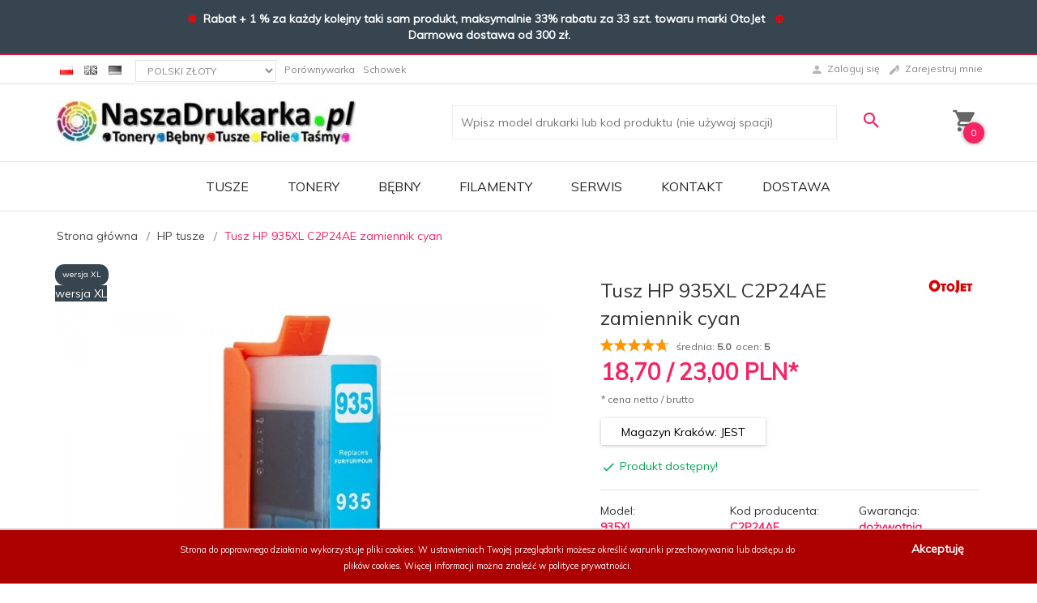

--- FILE ---
content_type: text/html; charset=UTF-8
request_url: https://naszadrukarka.pl/ajax/info/cookie_banner/
body_size: -7
content:
{"shopId":"43990","description":null,"status":null}

--- FILE ---
content_type: text/html; charset=UTF-8
request_url: https://naszadrukarka.pl/ajax/info/mis/
body_size: -14
content:
{"misId":"b774bdc67f294130028e0aa1d0ad4ff4"}

--- FILE ---
content_type: text/html; charset=UTF-8
request_url: https://naszadrukarka.pl/ajax/pinfo/inventory/
body_size: 191
content:


<form id="options_form"
      name="options_form"
      method="post"
      action="/_cart/index/"
      enctype="multipart/form-data">
    <div id="options_form_tab" class="inventory-container">
            </div>
    <input type="hidden" id="products_id" name="products_id" value="7773" />
    <input type="hidden" id="rtime" name="rtime" value="" />

    
</form>

<script>
    window.jQuery && window.jQuery.trigger('inventoryLoaded');
</script>


--- FILE ---
content_type: text/html; charset=UTF-8
request_url: https://naszadrukarka.pl/ajax/pinfo/inventory/
body_size: 205
content:


<form id="options_formcomplementary7772"
      name="options_formcomplementary7772"
      method="post"
      action="/_cart/index/"
      enctype="multipart/form-data">
    <div id="options_form_tabcomplementary7772" class="inventory-container">
            </div>
    <input type="hidden" id="products_idcomplementary7772" name="products_idcomplementary7772" value="7772" />
    <input type="hidden" id="rtimecomplementary7772" name="rtimecomplementary7772" value="" />

    
</form>

<script>
    window.jQuery && window.jQuery.trigger('inventoryLoaded');
</script>


--- FILE ---
content_type: text/html; charset=UTF-8
request_url: https://naszadrukarka.pl/ajax/pinfo/inventory/
body_size: 205
content:


<form id="options_formcomplementary7774"
      name="options_formcomplementary7774"
      method="post"
      action="/_cart/index/"
      enctype="multipart/form-data">
    <div id="options_form_tabcomplementary7774" class="inventory-container">
            </div>
    <input type="hidden" id="products_idcomplementary7774" name="products_idcomplementary7774" value="7774" />
    <input type="hidden" id="rtimecomplementary7774" name="rtimecomplementary7774" value="" />

    
</form>

<script>
    window.jQuery && window.jQuery.trigger('inventoryLoaded');
</script>


--- FILE ---
content_type: text/html; charset=UTF-8
request_url: https://naszadrukarka.pl/ajax/pinfo/inventory/
body_size: 205
content:


<form id="options_formcomplementary7775"
      name="options_formcomplementary7775"
      method="post"
      action="/_cart/index/"
      enctype="multipart/form-data">
    <div id="options_form_tabcomplementary7775" class="inventory-container">
            </div>
    <input type="hidden" id="products_idcomplementary7775" name="products_idcomplementary7775" value="7775" />
    <input type="hidden" id="rtimecomplementary7775" name="rtimecomplementary7775" value="" />

    
</form>

<script>
    window.jQuery && window.jQuery.trigger('inventoryLoaded');
</script>


--- FILE ---
content_type: text/html; charset=UTF-8
request_url: https://naszadrukarka.pl/ajax/info/top_info/pl/
body_size: 668
content:
{"infos":[{"id":"10","name":"Rabat + 1 % za ka\u017cdy kolejny","color":"36454f","bgcolor":"dc143c","closecolor":"36454f","position":"0","description":"<p><span style=\"color: #ff0000;\"><strong><span ffffff=\"\"\"\"\"\"\"\"><span ffffff=\"\"\"\"\"\"\"\"\"\"\"\"\"\"\"\"><span ffffff=\"\"\"\"\"\"\"\"\"\"\"\"\"\"\"\"\"\"\"\"\"\"\"\"\"\"\"\"\"\"><span arial=\"\"\"\"\"\"\"\"\"\"\"\"\"\" black=\"\"\"\"\"\"\"\"\"\"\"\"\"\" avant=\"\"\"\"\"\"\"\"\"\"\"\"\"\" garde=\"\"\"\"\"\"\"\"\"\"\"\"\"\" color:=\"\"\"\"\"\"\"\"\"\"\"\"\"\" ffffff=\"\"\"\"\"\"\"\"\"\"\"\"\"\" ff0000=\"\"\"\"\"\"\"\"\"\"\"\">\u2295\u00a0 <\/span><span style=\"color: #ffffff;\">Rabat + 1 % za ka\u017cdy kolejny taki sam produkt, maksymalnie 33% rabatu za 33 szt. towaru marki OtoJet\u00a0<\/span> \u00a0<\/span><\/span><span ffffff=\"\"\"\"\"\"\"\"\"\"\"\"\"\"\"\"><span ffffff=\"\"\"\"\"\"\"\"\"\"\"\"\"\"\"\"\"\"\"\"\"\"\"\"\"\"\"\"\"\"><span arial=\"\"\"\"\"\"\"\"\"\"\"\"\"\" black=\"\"\"\"\"\"\"\"\"\"\"\"\"\" avant=\"\"\"\"\"\"\"\"\"\"\"\"\"\" garde=\"\"\"\"\"\"\"\"\"\"\"\"\"\" color:=\"\"\"\"\"\"\"\"\"\"\"\"\"\" ffffff=\"\"\"\"\"\"\"\"\"\"\"\"\"\" ff0000=\"\"\"\"\"\"\"\"\"\"\"\">\u2295\u00a0 \u00a0<\/span><\/span><span style=\"color: #ffffff;\">Darmowa dostawa od 300 z\u0142.<\/span><\/span><\/span><\/strong><\/span><\/p>","closelabel":"X"},{"id":"3","name":"Cookies","color":"ad0000","bgcolor":"","closecolor":"f5f5f5","position":"1","description":"<p center=\"\"\"\"\"\"\"\"><span 8pt=\"\"\"\"\"\"\"\" style=\"font-size: 8pt; color: #ffffff;\"><span c0c0c0=\"\"\"\"\"\"\"\">Strona do poprawnego dzia\u0142ania wykorzystuje <a href=\"\"\"\"\"http:\/\/wszystkoociasteczkach.pl\/po-co-sa-ciasteczka\/\"\"\"\"\" target=\"\"\"\"\"_blank\"\"\"\"\" rel=\"\"\"\"\"noopener\"\"\"\"\" title=\"\"\"\"\"Czym\"\"\"\" s=\"\"\"\"\"\"\"\" pliki=\"\"\"\"\"\"\"\" cookies=\"\"\"\"\"\"\"\" ciasteczka=\"\"\"\"\"\"\"\" style=\"color: #ffffff;\">pliki cookies.<\/a> W ustawieniach Twojej przegl\u0105darki mo\u017cesz okre\u015bli\u0107 warunki przechowywania lub dost\u0119pu do plik\u00f3w cookies. Wi\u0119cej informacji mo\u017cna znale\u017a\u0107 w <a href=\"\"\"\"\"https:\/\/naszadrukarka.pl\/polityka-prywatnosci\"\"\"\"\" title=\"\"\"\"\"Polityka\"\"\"\" prywatno=\"\"\"\"\"\"\"\" ci=\"\"\"\"\"\"\"\" style=\"color: #ffffff;\">polityce prywatno\u015bci.<\/a><\/span><\/span><\/p>","closelabel":"Akceptuj\u0119"}]}

--- FILE ---
content_type: text/html; charset=utf-8
request_url: https://accounts.google.com/o/oauth2/postmessageRelay?parent=https%3A%2F%2Fnaszadrukarka.pl&jsh=m%3B%2F_%2Fscs%2Fabc-static%2F_%2Fjs%2Fk%3Dgapi.lb.en.OE6tiwO4KJo.O%2Fd%3D1%2Frs%3DAHpOoo_Itz6IAL6GO-n8kgAepm47TBsg1Q%2Fm%3D__features__
body_size: 164
content:
<!DOCTYPE html><html><head><title></title><meta http-equiv="content-type" content="text/html; charset=utf-8"><meta http-equiv="X-UA-Compatible" content="IE=edge"><meta name="viewport" content="width=device-width, initial-scale=1, minimum-scale=1, maximum-scale=1, user-scalable=0"><script src='https://ssl.gstatic.com/accounts/o/2580342461-postmessagerelay.js' nonce="GPAmBQEkw4KAvJLmERjBmQ"></script></head><body><script type="text/javascript" src="https://apis.google.com/js/rpc:shindig_random.js?onload=init" nonce="GPAmBQEkw4KAvJLmERjBmQ"></script></body></html>